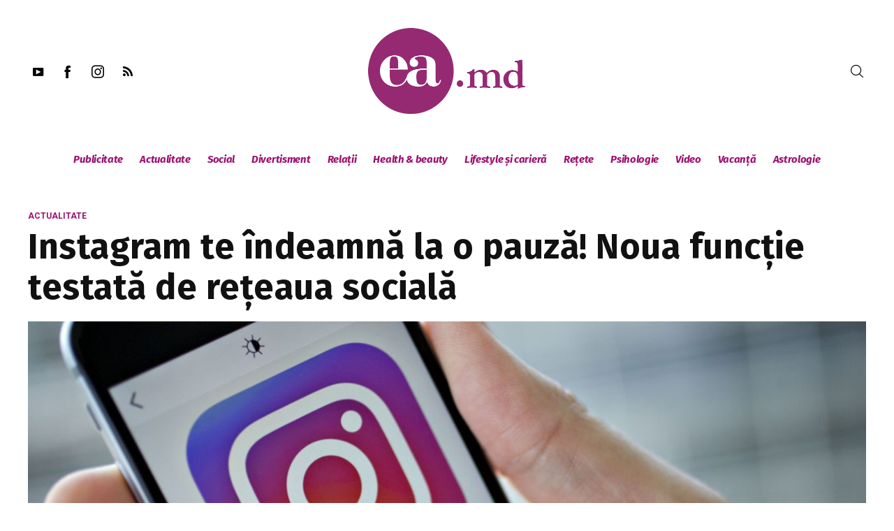

--- FILE ---
content_type: text/html; charset=utf-8
request_url: https://www.google.com/recaptcha/api2/aframe
body_size: 268
content:
<!DOCTYPE HTML><html><head><meta http-equiv="content-type" content="text/html; charset=UTF-8"></head><body><script nonce="_u_bDbJpyTVBryqkAQb7SA">/** Anti-fraud and anti-abuse applications only. See google.com/recaptcha */ try{var clients={'sodar':'https://pagead2.googlesyndication.com/pagead/sodar?'};window.addEventListener("message",function(a){try{if(a.source===window.parent){var b=JSON.parse(a.data);var c=clients[b['id']];if(c){var d=document.createElement('img');d.src=c+b['params']+'&rc='+(localStorage.getItem("rc::a")?sessionStorage.getItem("rc::b"):"");window.document.body.appendChild(d);sessionStorage.setItem("rc::e",parseInt(sessionStorage.getItem("rc::e")||0)+1);localStorage.setItem("rc::h",'1768938652713');}}}catch(b){}});window.parent.postMessage("_grecaptcha_ready", "*");}catch(b){}</script></body></html>